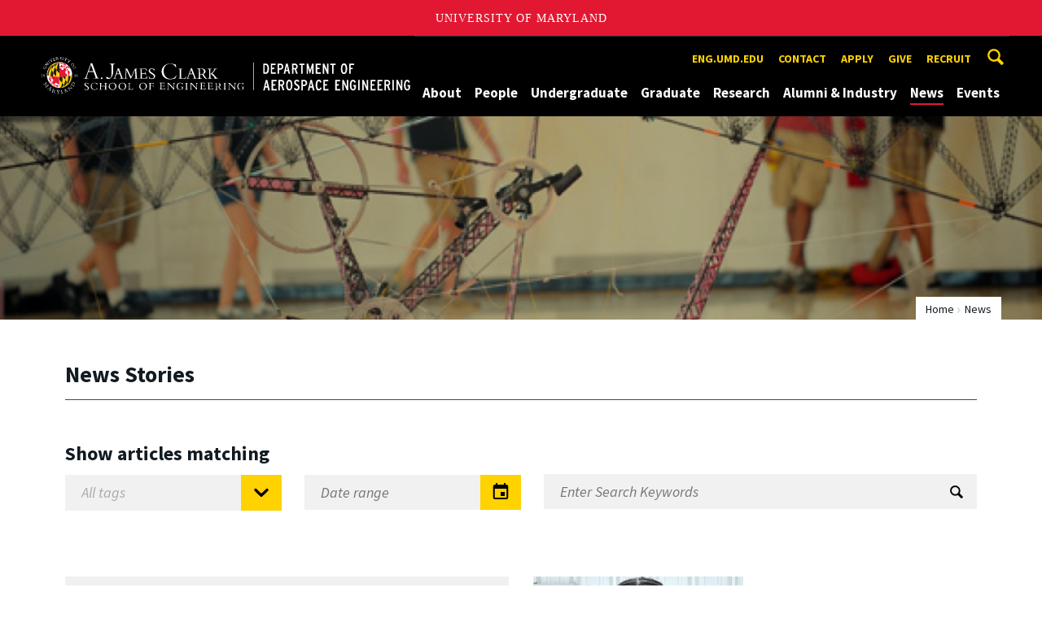

--- FILE ---
content_type: text/css
request_url: https://aero.umd.edu/sites/aero.umd.edu/files/css/css_fgSjmvAOFTyfdVYTs4M4jSvG4A5xD1UbNBNX8VxMNkQ.css
body_size: 355
content:
.site__logo{background:url(/sites/aero.umd.edu/themes/engrdept_sub_aero/imgs/logo-aero-r.svg) no-repeat 0 50%;}.site__logo{max-width:14.7778em;}@media (min-width:800px){.site__logo{max-width:20.7778em;}}@media (min-width:1200px){.site__logo{max-width:25.2em;}}.stats-carousel .slide .slide-info .icon-box{max-width:17.666666666666668em;margin:0 auto;text-align:center;}#faculty_dir_content .h4 a{text-decoration:none;}div#faculty_dir_content{margin:0em 0 2em 0;}#faculty_layout_table .compartment{padding-left:0em;padding-right:0em;}.faculty-header-wrap{background-color:#fff;color:#121B21;position:relative;}


--- FILE ---
content_type: text/javascript
request_url: https://aero.umd.edu/sites/aero.umd.edu/files/js/js_6Y3SIIzkJS5S6qZmGTNwtRmhqYh7yv-hix49Ug4axb4.js
body_size: 1289
content:
(function($) {

/**
 * jQuery debugging helper.
 *
 * Invented for Dreditor.
 *
 * @usage
 *   $.debug(var [, name]);
 *   $variable.debug( [name] );
 */
jQuery.extend({
  debug: function () {
    // Setup debug storage in global window. We want to look into it.
    window.debug = window.debug || [];

    args = jQuery.makeArray(arguments);
    // Determine data source; this is an object for $variable.debug().
    // Also determine the identifier to store data with.
    if (typeof this == 'object') {
      var name = (args.length ? args[0] : window.debug.length);
      var data = this;
    }
    else {
      var name = (args.length > 1 ? args.pop() : window.debug.length);
      var data = args[0];
    }
    // Store data.
    window.debug[name] = data;
    // Dump data into Firebug console.
    if (typeof console != 'undefined') {
      console.log(name, data);
    }
    return this;
  }
});
// @todo Is this the right way?
jQuery.fn.debug = jQuery.debug;

})(jQuery);
;
(function ($) {
    'use strict';
    Drupal.behaviors.ACChangeEnterBehavior = {
        attach: function (context, settings) {
            $('input.form-autocomplete', context).once('ac-change-enter-behavior', function() {
                $(this).keypress(function(e) {
                    var ac = $('#autocomplete');
                    if (e.keyCode == 13 && typeof ac[0] != 'undefined') {
                        e.preventDefault();
                        ac.each(function () {
                            if(this.owner.selected == false){
                                this.owner.selectDown();
                            }
                            this.owner.hidePopup();
                        });
                        $(this).trigger('change');
                    }
                });
            });
        }
    };
}(jQuery));
;
(function ($) {

  /**
   * Google CSE utility functions.
   */
  Drupal.googleCSE = Drupal.googleCSE || {};

  Drupal.behaviors.googleCSE = {
    attach: function (context, settings) {
      // Show watermark, if not disabled in module settings.
      if (Drupal.settings.googleCSE.showWaterMark) {
        Drupal.googleCSE.googleCSEWatermark('#search-block-form.google-cse', context);
        Drupal.googleCSE.googleCSEWatermark('#search-form.google-cse', context);
        Drupal.googleCSE.googleCSEWatermark('#google-cse-results-searchbox-form', context);
      }
    }
  };

  /**
   * Show google CSE watermark.
   */
  Drupal.googleCSE.googleCSEWatermark = function(id, context) {
    var f = $(id, context)[0];
    if (f && (f.query || f['edit-search-block-form--2'] || f['edit-keys'])) {
      var q = f.query ? f.query : (f['edit-search-block-form--2'] ? f['edit-search-block-form--2'] : f['edit-keys']);
      var n = navigator;
      var l = location;
      if (n.platform == 'Win32') {
        q.style.cssText = 'border: 1px solid #7e9db9; padding: 2px;';
      }
      var b = function () {
        if (q.value == '') {
          q.style.background = '#FFFFFF url(https://www.google.com/cse/intl/' + Drupal.settings.googleCSE.language + '/images/google_custom_search_watermark.gif) left no-repeat';
        }
      };
      var f = function () {
        q.style.background = '#ffffff';
      };
      q.onfocus = f;
      q.onblur = b;
//      if (!/[&?]query=[^&]/.test(l.search)) {
      b();
//      }
    }
  };

})(jQuery);
;
